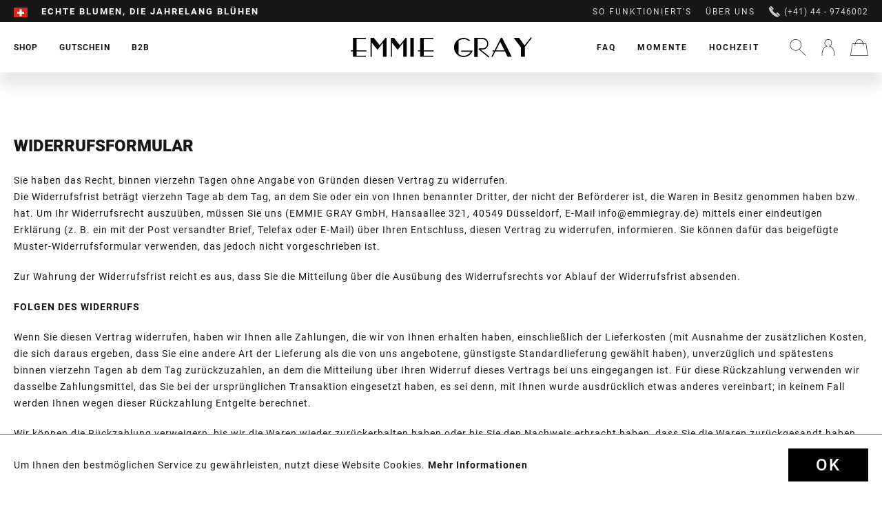

--- FILE ---
content_type: text/html; charset=utf-8
request_url: https://www.google.com/recaptcha/api2/aframe
body_size: 183
content:
<!DOCTYPE HTML><html><head><meta http-equiv="content-type" content="text/html; charset=UTF-8"></head><body><script nonce="U9OTziIiDnXvls9euP3r5Q">/** Anti-fraud and anti-abuse applications only. See google.com/recaptcha */ try{var clients={'sodar':'https://pagead2.googlesyndication.com/pagead/sodar?'};window.addEventListener("message",function(a){try{if(a.source===window.parent){var b=JSON.parse(a.data);var c=clients[b['id']];if(c){var d=document.createElement('img');d.src=c+b['params']+'&rc='+(localStorage.getItem("rc::a")?sessionStorage.getItem("rc::b"):"");window.document.body.appendChild(d);sessionStorage.setItem("rc::e",parseInt(sessionStorage.getItem("rc::e")||0)+1);localStorage.setItem("rc::h",'1768626320705');}}}catch(b){}});window.parent.postMessage("_grecaptcha_ready", "*");}catch(b){}</script></body></html>

--- FILE ---
content_type: text/css
request_url: https://www.emmiegray.ch/custom/plugins/PxswTheme/Resources/Themes/Frontend/PxswTheme/frontend/_public/dist/css/vendor.min.css?t=1733488743
body_size: -215
content:
.jarallax{position:relative;z-index:0}.jarallax>.jarallax-img{position:absolute;-o-object-fit:cover;object-fit:cover;font-family:"object-fit: cover;";top:0;left:0;width:100%;height:100%;z-index:-1}